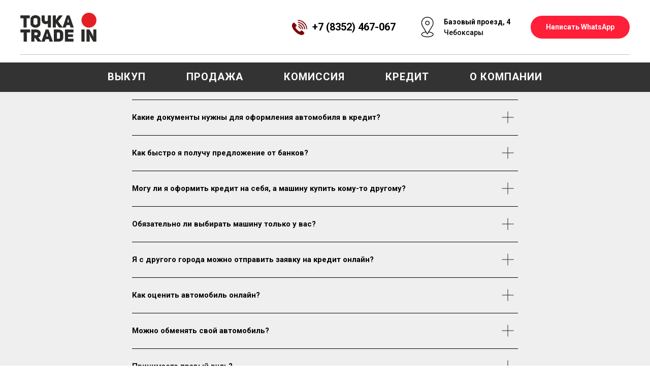

--- FILE ---
content_type: text/html; charset=UTF-8
request_url: https://xn--80aicqcxqmd1c.xn--p1ai/questions
body_size: 10769
content:
<!DOCTYPE html> <html lang="ru"> <head> <meta charset="utf-8" /> <meta http-equiv="Content-Type" content="text/html; charset=utf-8" /> <meta name="viewport" content="width=device-width, initial-scale=1.0" /> <!--metatextblock--> <title>Часто задаваемые вопросы</title> <meta name="description" content="Здесь мы собрали вопросы, на которые приходится чаще всего." /> <meta property="og:url" content="https://xn--80aicqcxqmd1c.xn--p1ai/questions" /> <meta property="og:title" content="Часто задаваемые вопросы" /> <meta property="og:description" content="Здесь мы собрали вопросы, на которые приходится чаще всего." /> <meta property="og:type" content="website" /> <link rel="canonical" href="https://xn--80aicqcxqmd1c.xn--p1ai/questions"> <!--/metatextblock--> <meta name="format-detection" content="telephone=no" /> <meta http-equiv="x-dns-prefetch-control" content="on"> <link rel="dns-prefetch" href="https://ws.tildacdn.com"> <link rel="dns-prefetch" href="https://static.tildacdn.com"> <link rel="shortcut icon" href="https://static.tildacdn.com/tild3937-6365-4230-b934-396264393965/favicon.ico" type="image/x-icon" /> <link rel="apple-touch-icon" href="https://static.tildacdn.com/tild3838-3863-4431-b631-616231613830/2__.png"> <link rel="apple-touch-icon" sizes="76x76" href="https://static.tildacdn.com/tild3838-3863-4431-b631-616231613830/2__.png"> <link rel="apple-touch-icon" sizes="152x152" href="https://static.tildacdn.com/tild3838-3863-4431-b631-616231613830/2__.png"> <link rel="apple-touch-startup-image" href="https://static.tildacdn.com/tild3838-3863-4431-b631-616231613830/2__.png"> <meta name="msapplication-TileColor" content="#000000"> <meta name="msapplication-TileImage" content="https://static.tildacdn.com/tild6238-6432-4365-a564-313163626536/2__.png"> <!-- Assets --> <script src="https://neo.tildacdn.com/js/tilda-fallback-1.0.min.js" async charset="utf-8"></script> <link rel="stylesheet" href="https://static.tildacdn.com/css/tilda-grid-3.0.min.css" type="text/css" media="all" onerror="this.loaderr='y';"/> <link rel="stylesheet" href="https://static.tildacdn.com/ws/project5015759/tilda-blocks-page24976139.min.css?t=1765435628" type="text/css" media="all" onerror="this.loaderr='y';" /> <link rel="preconnect" href="https://fonts.gstatic.com"> <link href="https://fonts.googleapis.com/css2?family=Roboto:wght@300;400;500;700&subset=latin,cyrillic" rel="stylesheet"> <link rel="stylesheet" href="https://static.tildacdn.com/css/tilda-forms-1.0.min.css" type="text/css" media="all" onerror="this.loaderr='y';" /> <script nomodule src="https://static.tildacdn.com/js/tilda-polyfill-1.0.min.js" charset="utf-8"></script> <script type="text/javascript">function t_onReady(func) {if(document.readyState!='loading') {func();} else {document.addEventListener('DOMContentLoaded',func);}}
function t_onFuncLoad(funcName,okFunc,time) {if(typeof window[funcName]==='function') {okFunc();} else {setTimeout(function() {t_onFuncLoad(funcName,okFunc,time);},(time||100));}}function t_throttle(fn,threshhold,scope) {return function() {fn.apply(scope||this,arguments);};}</script> <script src="https://static.tildacdn.com/js/tilda-scripts-3.0.min.js" charset="utf-8" defer onerror="this.loaderr='y';"></script> <script src="https://static.tildacdn.com/ws/project5015759/tilda-blocks-page24976139.min.js?t=1765435628" charset="utf-8" async onerror="this.loaderr='y';"></script> <script src="https://static.tildacdn.com/js/tilda-lazyload-1.0.min.js" charset="utf-8" async onerror="this.loaderr='y';"></script> <script src="https://static.tildacdn.com/js/tilda-menu-1.0.min.js" charset="utf-8" async onerror="this.loaderr='y';"></script> <script src="https://static.tildacdn.com/js/tilda-forms-1.0.min.js" charset="utf-8" async onerror="this.loaderr='y';"></script> <script src="https://static.tildacdn.com/js/tilda-skiplink-1.0.min.js" charset="utf-8" async onerror="this.loaderr='y';"></script> <script src="https://static.tildacdn.com/js/tilda-events-1.0.min.js" charset="utf-8" async onerror="this.loaderr='y';"></script> <script type="text/javascript">window.dataLayer=window.dataLayer||[];</script> <script type="text/javascript">(function() {if((/bot|google|yandex|baidu|bing|msn|duckduckbot|teoma|slurp|crawler|spider|robot|crawling|facebook/i.test(navigator.userAgent))===false&&typeof(sessionStorage)!='undefined'&&sessionStorage.getItem('visited')!=='y'&&document.visibilityState){var style=document.createElement('style');style.type='text/css';style.innerHTML='@media screen and (min-width: 980px) {.t-records {opacity: 0;}.t-records_animated {-webkit-transition: opacity ease-in-out .2s;-moz-transition: opacity ease-in-out .2s;-o-transition: opacity ease-in-out .2s;transition: opacity ease-in-out .2s;}.t-records.t-records_visible {opacity: 1;}}';document.getElementsByTagName('head')[0].appendChild(style);function t_setvisRecs(){var alr=document.querySelectorAll('.t-records');Array.prototype.forEach.call(alr,function(el) {el.classList.add("t-records_animated");});setTimeout(function() {Array.prototype.forEach.call(alr,function(el) {el.classList.add("t-records_visible");});sessionStorage.setItem("visited","y");},400);}
document.addEventListener('DOMContentLoaded',t_setvisRecs);}})();</script></head> <body class="t-body" style="margin:0;"> <!--allrecords--> <div id="allrecords" class="t-records" data-hook="blocks-collection-content-node" data-tilda-project-id="5015759" data-tilda-page-id="24976139" data-tilda-page-alias="questions" data-tilda-formskey="119cbca57b59a0f02d6a17abe5015759" data-tilda-lazy="yes" data-tilda-project-lang="RU" data-tilda-root-zone="com" data-tilda-project-country="RU"> <!--header--> <header id="t-header" class="t-records" data-hook="blocks-collection-content-node" data-tilda-project-id="5015759" data-tilda-page-id="25002355" data-tilda-formskey="119cbca57b59a0f02d6a17abe5015759" data-tilda-lazy="yes" data-tilda-project-lang="RU" data-tilda-root-zone="com" data-tilda-project-country="RU"> <div id="rec403676803" class="r t-rec t-rec_pt_0 t-rec_pb_15" style="padding-top:0px;padding-bottom:15px; " data-animationappear="off" data-record-type="821"> <!-- t821 --> <div id="nav403676803marker"></div> <div id="nav403676803" class="t821 t821__positionstatic " style="background-color: rgba(255,255,255,1); height:15vh; " data-bgcolor-hex="#ffffff" data-bgcolor-rgba="rgba(255,255,255,1)" data-navmarker="nav403676803marker" data-appearoffset="" data-bgopacity-two="" data-menushadow="" data-menushadow-css="" data-bgopacity="1" data-menu="yes"> <div class="t821__maincontainer " style="height:15vh;"> <div class="t821__leftwrapper" style=""> <div class="t821__logo-wrapper t821__logo-wrapper_inlineblock"> <a href="http://точкатрейд.рф"> <img class="t821__imglogo t821__imglogomobile"
src="https://static.tildacdn.com/tild3838-3535-4230-a563-633132636130/2.png"
imgfield="img"
style="max-width: 150px; width: 150px;"
alt=""> </a> </div> </div> <div class="t821__rightwrapper" style=""> <div class="t821__phone-container" style=""> <span class="t821__img-wrap" style="width:30px;"> <img class="t821__img t-img"
role="presentation"
src="https://thb.tildacdn.com/tild6438-6533-4038-b134-653531383136/-/empty/hotline_red.png" data-original="https://static.tildacdn.com/tild6438-6533-4038-b134-653531383136/hotline_red.png"
imgfield="img2"> </span> <span class="t821__text t821__text-descr t-descr t-descr_xxs" field="descr"><strong style="font-size: 20px;">+7 (8352) 467-067</strong></span> </div> <div class="t821__adress-container" style=""> <svg role="presentation" class="t821__adress-icon" imgfield="img3" width="45px" height="45px" fill="#000000" xmlns="http://www.w3.org/2000/svg" viewBox="0 0 100.353 100.352"><path d="M58.23 69.992l14.993-24.108c.049-.078.09-.16.122-.245a26.697 26.697 0 0 0 3.956-13.969c0-14.772-12.018-26.79-26.79-26.79S23.72 16.898 23.72 31.67c0 4.925 1.369 9.75 3.96 13.975.03.074.065.146.107.216l14.455 24.191c-11.221 1.586-18.6 6.2-18.6 11.797 0 6.935 11.785 12.366 26.829 12.366S77.3 88.783 77.3 81.849c.001-5.623-7.722-10.34-19.07-11.857zM30.373 44.294A23.708 23.708 0 0 1 26.72 31.67c0-13.118 10.672-23.79 23.791-23.79 13.118 0 23.79 10.672 23.79 23.79 0 4.457-1.263 8.822-3.652 12.624-.05.08-.091.163-.124.249L54.685 70.01c-.238.365-.285.448-.576.926l-4 6.432-19.602-32.804a1.508 1.508 0 0 0-.134-.27zm20.099 46.921c-14.043 0-23.829-4.937-23.829-9.366 0-4.02 7.37-7.808 17.283-8.981l4.87 8.151c.269.449.751.726 1.274.73h.013c.518 0 1-.268 1.274-.708l5.12-8.232C66.548 73.9 74.3 77.784 74.3 81.849c.001 4.43-9.785 9.366-23.828 9.366z"/><path d="M60.213 31.67c0-5.371-4.37-9.741-9.741-9.741s-9.741 4.37-9.741 9.741 4.37 9.741 9.741 9.741c5.371 0 9.741-4.37 9.741-9.741zm-16.482 0c0-3.717 3.024-6.741 6.741-6.741s6.741 3.024 6.741 6.741-3.023 6.741-6.741 6.741-6.741-3.024-6.741-6.741z"/></svg> <span class="t821__text t821__text-text t-descr t-descr_xxs" field="text"><strong>Базовый проезд, 4</strong><br />Чебоксары</span> </div> <div class="t821__btn-container"> <a
class="t-btn t-btnflex t-btnflex_type_button t-btnflex_sm"
href="https://wa.me/+79196536224"> <span class="t-btnflex__text">Написать WhatsApp</span> <style>#rec403676803 .t-btnflex.t-btnflex_type_button {color:#fffafa;background-color:#ff1f39;--border-width:0px;border-style:none !important;border-radius:30px;box-shadow:none !important;transition-duration:0.2s;transition-property:background-color,color,border-color,box-shadow,opacity,transform,gap;transition-timing-function:ease-in-out;}</style> </a> </div> </div> <div class="t821__linewrapper"> <hr class="t821__horizontalline" style=" "> </div> </div> </div> <style>@media screen and (max-width:640px){#rec403676803 .t821__logo-wrapper_inlineblock{margin-bottom:0px;}}</style> <script>t_onReady(function() {t_onFuncLoad('t821_init',function(){t821_init('403676803');});});</script> <style>#rec403676803 .t-menu__link-item{}@supports (overflow:-webkit-marquee) and (justify-content:inherit){#rec403676803 .t-menu__link-item,#rec403676803 .t-menu__link-item.t-active{opacity:1 !important;}}</style> <style> #rec403676803 .t821__logo{font-weight:700;}#rec403676803 .t821__text-descr{font-weight:500;}#rec403676803 .t821__text-text{font-weight:500;}</style> </div> <div id="rec403677203" class="r t-rec" style=" " data-animationappear="off" data-record-type="257"> <!-- T228 --> <div id="nav403677203marker"></div> <div class="tmenu-mobile"> <div class="tmenu-mobile__container"> <div class="tmenu-mobile__text t-name t-name_md" field="menu_mob_title">&nbsp;</div> <button type="button"
class="t-menuburger t-menuburger_first "
aria-label="Навигационное меню"
aria-expanded="false"> <span style="background-color:#fff;"></span> <span style="background-color:#fff;"></span> <span style="background-color:#fff;"></span> <span style="background-color:#fff;"></span> </button> <script>function t_menuburger_init(recid) {var rec=document.querySelector('#rec' + recid);if(!rec) return;var burger=rec.querySelector('.t-menuburger');if(!burger) return;var isSecondStyle=burger.classList.contains('t-menuburger_second');if(isSecondStyle&&!window.isMobile&&!('ontouchend' in document)) {burger.addEventListener('mouseenter',function() {if(burger.classList.contains('t-menuburger-opened')) return;burger.classList.remove('t-menuburger-unhovered');burger.classList.add('t-menuburger-hovered');});burger.addEventListener('mouseleave',function() {if(burger.classList.contains('t-menuburger-opened')) return;burger.classList.remove('t-menuburger-hovered');burger.classList.add('t-menuburger-unhovered');setTimeout(function() {burger.classList.remove('t-menuburger-unhovered');},300);});}
burger.addEventListener('click',function() {if(!burger.closest('.tmenu-mobile')&&!burger.closest('.t450__burger_container')&&!burger.closest('.t466__container')&&!burger.closest('.t204__burger')&&!burger.closest('.t199__js__menu-toggler')) {burger.classList.toggle('t-menuburger-opened');burger.classList.remove('t-menuburger-unhovered');}});var menu=rec.querySelector('[data-menu="yes"]');if(!menu) return;var menuLinks=menu.querySelectorAll('.t-menu__link-item');var submenuClassList=['t978__menu-link_hook','t978__tm-link','t966__tm-link','t794__tm-link','t-menusub__target-link'];Array.prototype.forEach.call(menuLinks,function(link) {link.addEventListener('click',function() {var isSubmenuHook=submenuClassList.some(function(submenuClass) {return link.classList.contains(submenuClass);});if(isSubmenuHook) return;burger.classList.remove('t-menuburger-opened');});});menu.addEventListener('clickedAnchorInTooltipMenu',function() {burger.classList.remove('t-menuburger-opened');});}
t_onReady(function() {t_onFuncLoad('t_menuburger_init',function(){t_menuburger_init('403677203');});});</script> <style>.t-menuburger{position:relative;flex-shrink:0;width:28px;height:20px;padding:0;border:none;background-color:transparent;outline:none;-webkit-transform:rotate(0deg);transform:rotate(0deg);transition:transform .5s ease-in-out;cursor:pointer;z-index:999;}.t-menuburger span{display:block;position:absolute;width:100%;opacity:1;left:0;-webkit-transform:rotate(0deg);transform:rotate(0deg);transition:.25s ease-in-out;height:3px;background-color:#000;}.t-menuburger span:nth-child(1){top:0px;}.t-menuburger span:nth-child(2),.t-menuburger span:nth-child(3){top:8px;}.t-menuburger span:nth-child(4){top:16px;}.t-menuburger__big{width:42px;height:32px;}.t-menuburger__big span{height:5px;}.t-menuburger__big span:nth-child(2),.t-menuburger__big span:nth-child(3){top:13px;}.t-menuburger__big span:nth-child(4){top:26px;}.t-menuburger__small{width:22px;height:14px;}.t-menuburger__small span{height:2px;}.t-menuburger__small span:nth-child(2),.t-menuburger__small span:nth-child(3){top:6px;}.t-menuburger__small span:nth-child(4){top:12px;}.t-menuburger-opened span:nth-child(1){top:8px;width:0%;left:50%;}.t-menuburger-opened span:nth-child(2){-webkit-transform:rotate(45deg);transform:rotate(45deg);}.t-menuburger-opened span:nth-child(3){-webkit-transform:rotate(-45deg);transform:rotate(-45deg);}.t-menuburger-opened span:nth-child(4){top:8px;width:0%;left:50%;}.t-menuburger-opened.t-menuburger__big span:nth-child(1){top:6px;}.t-menuburger-opened.t-menuburger__big span:nth-child(4){top:18px;}.t-menuburger-opened.t-menuburger__small span:nth-child(1),.t-menuburger-opened.t-menuburger__small span:nth-child(4){top:6px;}@media (hover),(min-width:0\0){.t-menuburger_first:hover span:nth-child(1){transform:translateY(1px);}.t-menuburger_first:hover span:nth-child(4){transform:translateY(-1px);}.t-menuburger_first.t-menuburger__big:hover span:nth-child(1){transform:translateY(3px);}.t-menuburger_first.t-menuburger__big:hover span:nth-child(4){transform:translateY(-3px);}}.t-menuburger_second span:nth-child(2),.t-menuburger_second span:nth-child(3){width:80%;left:20%;right:0;}@media (hover),(min-width:0\0){.t-menuburger_second.t-menuburger-hovered span:nth-child(2),.t-menuburger_second.t-menuburger-hovered span:nth-child(3){animation:t-menuburger-anim 0.3s ease-out normal forwards;}.t-menuburger_second.t-menuburger-unhovered span:nth-child(2),.t-menuburger_second.t-menuburger-unhovered span:nth-child(3){animation:t-menuburger-anim2 0.3s ease-out normal forwards;}}.t-menuburger_second.t-menuburger-opened span:nth-child(2),.t-menuburger_second.t-menuburger-opened span:nth-child(3){left:0;right:0;width:100%!important;}.t-menuburger_third span:nth-child(4){width:70%;left:unset;right:0;}@media (hover),(min-width:0\0){.t-menuburger_third:not(.t-menuburger-opened):hover span:nth-child(4){width:100%;}}.t-menuburger_third.t-menuburger-opened span:nth-child(4){width:0!important;right:50%;}.t-menuburger_fourth{height:12px;}.t-menuburger_fourth.t-menuburger__small{height:8px;}.t-menuburger_fourth.t-menuburger__big{height:18px;}.t-menuburger_fourth span:nth-child(2),.t-menuburger_fourth span:nth-child(3){top:4px;opacity:0;}.t-menuburger_fourth span:nth-child(4){top:8px;}.t-menuburger_fourth.t-menuburger__small span:nth-child(2),.t-menuburger_fourth.t-menuburger__small span:nth-child(3){top:3px;}.t-menuburger_fourth.t-menuburger__small span:nth-child(4){top:6px;}.t-menuburger_fourth.t-menuburger__small span:nth-child(2),.t-menuburger_fourth.t-menuburger__small span:nth-child(3){top:3px;}.t-menuburger_fourth.t-menuburger__small span:nth-child(4){top:6px;}.t-menuburger_fourth.t-menuburger__big span:nth-child(2),.t-menuburger_fourth.t-menuburger__big span:nth-child(3){top:6px;}.t-menuburger_fourth.t-menuburger__big span:nth-child(4){top:12px;}@media (hover),(min-width:0\0){.t-menuburger_fourth:not(.t-menuburger-opened):hover span:nth-child(1){transform:translateY(1px);}.t-menuburger_fourth:not(.t-menuburger-opened):hover span:nth-child(4){transform:translateY(-1px);}.t-menuburger_fourth.t-menuburger__big:not(.t-menuburger-opened):hover span:nth-child(1){transform:translateY(3px);}.t-menuburger_fourth.t-menuburger__big:not(.t-menuburger-opened):hover span:nth-child(4){transform:translateY(-3px);}}.t-menuburger_fourth.t-menuburger-opened span:nth-child(1),.t-menuburger_fourth.t-menuburger-opened span:nth-child(4){top:4px;}.t-menuburger_fourth.t-menuburger-opened span:nth-child(2),.t-menuburger_fourth.t-menuburger-opened span:nth-child(3){opacity:1;}@keyframes t-menuburger-anim{0%{width:80%;left:20%;right:0;}50%{width:100%;left:0;right:0;}100%{width:80%;left:0;right:20%;}}@keyframes t-menuburger-anim2{0%{width:80%;left:0;}50%{width:100%;right:0;left:0;}100%{width:80%;left:20%;right:0;}}</style> </div> </div> <style>.tmenu-mobile{background-color:#111;display:none;width:100%;top:0;z-index:990;}.tmenu-mobile_positionfixed{position:fixed;}.tmenu-mobile__text{color:#fff;}.tmenu-mobile__container{min-height:64px;padding:20px;position:relative;box-sizing:border-box;display:-webkit-flex;display:-ms-flexbox;display:flex;-webkit-align-items:center;-ms-flex-align:center;align-items:center;-webkit-justify-content:space-between;-ms-flex-pack:justify;justify-content:space-between;}.tmenu-mobile__list{display:block;}.tmenu-mobile__burgerlogo{display:inline-block;font-size:24px;font-weight:400;white-space:nowrap;vertical-align:middle;}.tmenu-mobile__imglogo{height:auto;display:block;max-width:300px!important;box-sizing:border-box;padding:0;margin:0 auto;}@media screen and (max-width:980px){.tmenu-mobile__menucontent_hidden{display:none;height:100%;}.tmenu-mobile{display:block;}}@media screen and (max-width:980px){#rec403677203 .tmenu-mobile__burgerlogo,#rec403677203 .tmenu-mobile__text{-webkit-order:1;-ms-flex-order:1;order:1;}}</style> <style> #rec403677203 .tmenu-mobile__burgerlogo a{color:#ffffff;}</style> <style> #rec403677203 .tmenu-mobile__burgerlogo__title{color:#ffffff;}</style> <div id="nav403677203" class="t228 t228__positionstatic tmenu-mobile__menucontent_hidden" style="background-color: rgba(0,0,0,0.80); height:8vh; " data-bgcolor-hex="#000000" data-bgcolor-rgba="rgba(0,0,0,0.80)" data-navmarker="nav403677203marker" data-appearoffset="" data-bgopacity-two="" data-menushadow="" data-menushadow-css="" data-bgopacity="0.80" data-menu-items-align="" data-menu="yes"> <div class="t228__maincontainer " style="height:8vh;"> <div class="t228__padding40px"></div> <div class="t228__leftside"> </div> <div class="t228__centerside "> <nav class="t228__centercontainer"> <ul role="list" class="t228__list t-menu__list"> <li class="t228__list_item"
style="padding:0 40px 0 0;"> <a class="t-menu__link-item"
href="/cars" data-menu-submenu-hook="" data-menu-item-number="1">
Выкуп
</a> </li> <li class="t228__list_item"
style="padding:0 40px;"> <a class="t-menu__link-item"
href="/sales" data-menu-submenu-hook="" data-menu-item-number="2">
Продажа
</a> </li> <li class="t228__list_item"
style="padding:0 40px;"> <a class="t-menu__link-item"
href="/commission" data-menu-submenu-hook="" data-menu-item-number="3">
Комиссия
</a> </li> <li class="t228__list_item"
style="padding:0 40px;"> <a class="t-menu__link-item"
href="/kredit" data-menu-submenu-hook="" data-menu-item-number="4">
Кредит
</a> </li> <li class="t228__list_item"
style="padding:0 0 0 40px;"> <a class="t-menu__link-item"
href="/about" data-menu-submenu-hook="" data-menu-item-number="5">
О компании
</a> </li> </ul> </nav> </div> <div class="t228__rightside"> </div> <div class="t228__padding40px"> </div> </div> </div> <style>@media screen and (max-width:980px){#rec403677203 .t228{position:static;}}</style> <script>window.addEventListener('load',function() {t_onFuncLoad('t228_setWidth',function() {t228_setWidth('403677203');});});window.addEventListener('resize',t_throttle(function() {t_onFuncLoad('t228_setWidth',function() {t228_setWidth('403677203');});t_onFuncLoad('t_menu__setBGcolor',function() {t_menu__setBGcolor('403677203','.t228');});}));t_onReady(function() {t_onFuncLoad('t_menu__highlightActiveLinks',function() {t_menu__highlightActiveLinks('.t228__list_item a');});t_onFuncLoad('t228__init',function() {t228__init('403677203');});t_onFuncLoad('t_menu__setBGcolor',function() {t_menu__setBGcolor('403677203','.t228');});t_onFuncLoad('t_menu__interactFromKeyboard',function() {t_menu__interactFromKeyboard('403677203');});t_onFuncLoad('t228_setWidth',function() {t228_setWidth('403677203');});t_onFuncLoad('t_menu__createMobileMenu',function() {t_menu__createMobileMenu('403677203','.t228');});});</script> <style>#rec403677203 .t-menu__link-item{-webkit-transition:color 0.3s ease-in-out,opacity 0.3s ease-in-out;transition:color 0.3s ease-in-out,opacity 0.3s ease-in-out;}#rec403677203 .t-menu__link-item.t-active:not(.t978__menu-link){font-weight:600 !important;}#rec403677203 .t-menu__link-item:not(.t-active):not(.tooltipstered):hover{color:#ff0000 !important;}#rec403677203 .t-menu__link-item:not(.t-active):not(.tooltipstered):focus-visible{color:#ff0000 !important;}@supports (overflow:-webkit-marquee) and (justify-content:inherit){#rec403677203 .t-menu__link-item,#rec403677203 .t-menu__link-item.t-active{opacity:1 !important;}}</style> <style> #rec403677203 .t228__leftcontainer a{color:#ffffff;}#rec403677203 a.t-menu__link-item{font-size:20px;color:#ffffff;font-weight:600;text-transform:uppercase;letter-spacing:1px;}#rec403677203 .t228__right_langs_lang a{font-size:20px;color:#ffffff;font-weight:600;text-transform:uppercase;letter-spacing:1px;}</style> <style> #rec403677203 .t228__logo{color:#ffffff;}</style> </div> </header> <!--/header--> <div id="rec406052161" class="r t-rec t-rec_pt_15 t-rec_pb_15" style="padding-top:15px;padding-bottom:15px;background-color:#efefef; " data-animationappear="off" data-record-type="585" data-bg-color="#efefef"> <!-- T585 --> <div class="t585"> <div class="t-container"> <div class="t-col t-col_8 t-prefix_2"> <div class="t585__accordion" data-accordion="true" data-scroll-to-expanded="false"> <div class="t585__wrapper"> <div class="t585__header " style="border-top: 1px solid #000000"> <button type="button"
class="t585__trigger-button"
aria-controls="accordion1_406052161"
aria-expanded="false"> <span class="t585__title t-name t-name_xl" field="li_title__1480611044356"><strong>Какие документы нужны для оформления автомобиля в кредит?</strong></span> <span class="t585__icon"> <span class="t585__lines"> <svg role="presentation" focusable="false" width="24px" height="24px" viewBox="0 0 24 24" xmlns="http://www.w3.org/2000/svg" xmlns:xlink="http://www.w3.org/1999/xlink"> <g stroke="none" stroke-width="1px" fill="none" fill-rule="evenodd" stroke-linecap="square"> <g transform="translate(1.000000, 1.000000)" stroke="#222222"> <path d="M0,11 L22,11"></path> <path d="M11,0 L11,22"></path> </g> </g> </svg> </span> <span class="t585__circle" style="background-color: transparent;"></span> </span> <span class="t585__icon t585__icon-hover"> <span class="t585__lines"> <svg role="presentation" focusable="false" width="24px" height="24px" viewBox="0 0 24 24" xmlns="http://www.w3.org/2000/svg" xmlns:xlink="http://www.w3.org/1999/xlink"> <g stroke="none" stroke-width="1px" fill="none" fill-rule="evenodd" stroke-linecap="square"> <g transform="translate(1.000000, 1.000000)" stroke="#222222"> <path d="M0,11 L22,11"></path> <path d="M11,0 L11,22"></path> </g> </g> </svg> </span> <span class="t585__circle" style="background-color: #eee;"></span> </span> </button> </div> <div class="t585__content"
id="accordion1_406052161"
hidden > <div class="t585__textwrapper"> <div class="t585__text t-descr t-descr_xs" field="li_descr__1480611044356">Для получения кредита нужен паспорт и второй документ (водительское удостоверение либо СНИЛС).</div> </div> </div> </div> </div> </div> <div class="t-col t-col_8 t-prefix_2"> <div class="t585__accordion" data-accordion="true" data-scroll-to-expanded="false"> <div class="t585__wrapper"> <div class="t585__header " style="border-top: 1px solid #000000"> <button type="button"
class="t585__trigger-button"
aria-controls="accordion2_406052161"
aria-expanded="false"> <span class="t585__title t-name t-name_xl" field="li_title__1480611048442"><strong>Как быстро я получу предложение от банков?</strong></span> <span class="t585__icon"> <span class="t585__lines"> <svg role="presentation" focusable="false" width="24px" height="24px" viewBox="0 0 24 24" xmlns="http://www.w3.org/2000/svg" xmlns:xlink="http://www.w3.org/1999/xlink"> <g stroke="none" stroke-width="1px" fill="none" fill-rule="evenodd" stroke-linecap="square"> <g transform="translate(1.000000, 1.000000)" stroke="#222222"> <path d="M0,11 L22,11"></path> <path d="M11,0 L11,22"></path> </g> </g> </svg> </span> <span class="t585__circle" style="background-color: transparent;"></span> </span> <span class="t585__icon t585__icon-hover"> <span class="t585__lines"> <svg role="presentation" focusable="false" width="24px" height="24px" viewBox="0 0 24 24" xmlns="http://www.w3.org/2000/svg" xmlns:xlink="http://www.w3.org/1999/xlink"> <g stroke="none" stroke-width="1px" fill="none" fill-rule="evenodd" stroke-linecap="square"> <g transform="translate(1.000000, 1.000000)" stroke="#222222"> <path d="M0,11 L22,11"></path> <path d="M11,0 L11,22"></path> </g> </g> </svg> </span> <span class="t585__circle" style="background-color: #eee;"></span> </span> </button> </div> <div class="t585__content"
id="accordion2_406052161"
hidden > <div class="t585__textwrapper"> <div class="t585__text t-descr t-descr_xs" field="li_descr__1480611048442">Некоторые банки дают ответ через 15 мин, максимальное рассмотрение до 3 часов.</div> </div> </div> </div> </div> </div> <div class="t-col t-col_8 t-prefix_2"> <div class="t585__accordion" data-accordion="true" data-scroll-to-expanded="false"> <div class="t585__wrapper"> <div class="t585__header " style="border-top: 1px solid #000000"> <button type="button"
class="t585__trigger-button"
aria-controls="accordion3_406052161"
aria-expanded="false"> <span class="t585__title t-name t-name_xl" field="li_title__1489600117321"><strong>Могу ли я оформить кредит на себя, а машину купить кому-то другому?</strong></span> <span class="t585__icon"> <span class="t585__lines"> <svg role="presentation" focusable="false" width="24px" height="24px" viewBox="0 0 24 24" xmlns="http://www.w3.org/2000/svg" xmlns:xlink="http://www.w3.org/1999/xlink"> <g stroke="none" stroke-width="1px" fill="none" fill-rule="evenodd" stroke-linecap="square"> <g transform="translate(1.000000, 1.000000)" stroke="#222222"> <path d="M0,11 L22,11"></path> <path d="M11,0 L11,22"></path> </g> </g> </svg> </span> <span class="t585__circle" style="background-color: transparent;"></span> </span> <span class="t585__icon t585__icon-hover"> <span class="t585__lines"> <svg role="presentation" focusable="false" width="24px" height="24px" viewBox="0 0 24 24" xmlns="http://www.w3.org/2000/svg" xmlns:xlink="http://www.w3.org/1999/xlink"> <g stroke="none" stroke-width="1px" fill="none" fill-rule="evenodd" stroke-linecap="square"> <g transform="translate(1.000000, 1.000000)" stroke="#222222"> <path d="M0,11 L22,11"></path> <path d="M11,0 L11,22"></path> </g> </g> </svg> </span> <span class="t585__circle" style="background-color: #eee;"></span> </span> </button> </div> <div class="t585__content"
id="accordion3_406052161"
hidden > <div class="t585__textwrapper"> <div class="t585__text t-descr t-descr_xs" field="li_descr__1489600117321">Да без проблем. Вот кому-то повезет!</div> </div> </div> </div> </div> </div> <div class="t-col t-col_8 t-prefix_2"> <div class="t585__accordion" data-accordion="true" data-scroll-to-expanded="false"> <div class="t585__wrapper"> <div class="t585__header " style="border-top: 1px solid #000000"> <button type="button"
class="t585__trigger-button"
aria-controls="accordion4_406052161"
aria-expanded="false"> <span class="t585__title t-name t-name_xl" field="li_title__1642579438604"><strong>Обязательно ли выбирать машину только у вас?</strong></span> <span class="t585__icon"> <span class="t585__lines"> <svg role="presentation" focusable="false" width="24px" height="24px" viewBox="0 0 24 24" xmlns="http://www.w3.org/2000/svg" xmlns:xlink="http://www.w3.org/1999/xlink"> <g stroke="none" stroke-width="1px" fill="none" fill-rule="evenodd" stroke-linecap="square"> <g transform="translate(1.000000, 1.000000)" stroke="#222222"> <path d="M0,11 L22,11"></path> <path d="M11,0 L11,22"></path> </g> </g> </svg> </span> <span class="t585__circle" style="background-color: transparent;"></span> </span> <span class="t585__icon t585__icon-hover"> <span class="t585__lines"> <svg role="presentation" focusable="false" width="24px" height="24px" viewBox="0 0 24 24" xmlns="http://www.w3.org/2000/svg" xmlns:xlink="http://www.w3.org/1999/xlink"> <g stroke="none" stroke-width="1px" fill="none" fill-rule="evenodd" stroke-linecap="square"> <g transform="translate(1.000000, 1.000000)" stroke="#222222"> <path d="M0,11 L22,11"></path> <path d="M11,0 L11,22"></path> </g> </g> </svg> </span> <span class="t585__circle" style="background-color: #eee;"></span> </span> </button> </div> <div class="t585__content"
id="accordion4_406052161"
hidden > <div class="t585__textwrapper"> <div class="t585__text t-descr t-descr_xs" field="li_descr__1642579438604">Совсем не обязательно, вы можете выбрать любой авто на сайте объявлений и приехать к нам на оформление.</div> </div> </div> </div> </div> </div> <div class="t-col t-col_8 t-prefix_2"> <div class="t585__accordion" data-accordion="true" data-scroll-to-expanded="false"> <div class="t585__wrapper"> <div class="t585__header " style="border-top: 1px solid #000000"> <button type="button"
class="t585__trigger-button"
aria-controls="accordion5_406052161"
aria-expanded="false"> <span class="t585__title t-name t-name_xl" field="li_title__1642579474133"><strong>Я с другого города можно отправить заявку на кредит онлайн?</strong></span> <span class="t585__icon"> <span class="t585__lines"> <svg role="presentation" focusable="false" width="24px" height="24px" viewBox="0 0 24 24" xmlns="http://www.w3.org/2000/svg" xmlns:xlink="http://www.w3.org/1999/xlink"> <g stroke="none" stroke-width="1px" fill="none" fill-rule="evenodd" stroke-linecap="square"> <g transform="translate(1.000000, 1.000000)" stroke="#222222"> <path d="M0,11 L22,11"></path> <path d="M11,0 L11,22"></path> </g> </g> </svg> </span> <span class="t585__circle" style="background-color: transparent;"></span> </span> <span class="t585__icon t585__icon-hover"> <span class="t585__lines"> <svg role="presentation" focusable="false" width="24px" height="24px" viewBox="0 0 24 24" xmlns="http://www.w3.org/2000/svg" xmlns:xlink="http://www.w3.org/1999/xlink"> <g stroke="none" stroke-width="1px" fill="none" fill-rule="evenodd" stroke-linecap="square"> <g transform="translate(1.000000, 1.000000)" stroke="#222222"> <path d="M0,11 L22,11"></path> <path d="M11,0 L11,22"></path> </g> </g> </svg> </span> <span class="t585__circle" style="background-color: #eee;"></span> </span> </button> </div> <div class="t585__content"
id="accordion5_406052161"
hidden > <div class="t585__textwrapper"> <div class="t585__text t-descr t-descr_xs" field="li_descr__1642579474133">Да можно, кредитный специалист свяжется с вами и заполнит анкету по телефону, останется дождаться одобрения. </div> </div> </div> </div> </div> </div> <div class="t-col t-col_8 t-prefix_2"> <div class="t585__accordion" data-accordion="true" data-scroll-to-expanded="false"> <div class="t585__wrapper"> <div class="t585__header " style="border-top: 1px solid #000000"> <button type="button"
class="t585__trigger-button"
aria-controls="accordion6_406052161"
aria-expanded="false"> <span class="t585__title t-name t-name_xl" field="li_title__1643355288251"><strong>Как оценить автомобиль онлайн?</strong></span> <span class="t585__icon"> <span class="t585__lines"> <svg role="presentation" focusable="false" width="24px" height="24px" viewBox="0 0 24 24" xmlns="http://www.w3.org/2000/svg" xmlns:xlink="http://www.w3.org/1999/xlink"> <g stroke="none" stroke-width="1px" fill="none" fill-rule="evenodd" stroke-linecap="square"> <g transform="translate(1.000000, 1.000000)" stroke="#222222"> <path d="M0,11 L22,11"></path> <path d="M11,0 L11,22"></path> </g> </g> </svg> </span> <span class="t585__circle" style="background-color: transparent;"></span> </span> <span class="t585__icon t585__icon-hover"> <span class="t585__lines"> <svg role="presentation" focusable="false" width="24px" height="24px" viewBox="0 0 24 24" xmlns="http://www.w3.org/2000/svg" xmlns:xlink="http://www.w3.org/1999/xlink"> <g stroke="none" stroke-width="1px" fill="none" fill-rule="evenodd" stroke-linecap="square"> <g transform="translate(1.000000, 1.000000)" stroke="#222222"> <path d="M0,11 L22,11"></path> <path d="M11,0 L11,22"></path> </g> </g> </svg> </span> <span class="t585__circle" style="background-color: #eee;"></span> </span> </button> </div> <div class="t585__content"
id="accordion6_406052161"
hidden > <div class="t585__textwrapper"> <div class="t585__text t-descr t-descr_xs" field="li_descr__1643355288251">Заполнить форму оценки, менеджер с Вами свяжется, уточнит подробности по автомобилю и озвучит ориентировочную стоимость на выкуп.&nbsp;</div> </div> </div> </div> </div> </div> <div class="t-col t-col_8 t-prefix_2"> <div class="t585__accordion" data-accordion="true" data-scroll-to-expanded="false"> <div class="t585__wrapper"> <div class="t585__header " style="border-top: 1px solid #000000"> <button type="button"
class="t585__trigger-button"
aria-controls="accordion7_406052161"
aria-expanded="false"> <span class="t585__title t-name t-name_xl" field="li_title__1643355415556"><strong>Можно обменять свой автомобиль?</strong></span> <span class="t585__icon"> <span class="t585__lines"> <svg role="presentation" focusable="false" width="24px" height="24px" viewBox="0 0 24 24" xmlns="http://www.w3.org/2000/svg" xmlns:xlink="http://www.w3.org/1999/xlink"> <g stroke="none" stroke-width="1px" fill="none" fill-rule="evenodd" stroke-linecap="square"> <g transform="translate(1.000000, 1.000000)" stroke="#222222"> <path d="M0,11 L22,11"></path> <path d="M11,0 L11,22"></path> </g> </g> </svg> </span> <span class="t585__circle" style="background-color: transparent;"></span> </span> <span class="t585__icon t585__icon-hover"> <span class="t585__lines"> <svg role="presentation" focusable="false" width="24px" height="24px" viewBox="0 0 24 24" xmlns="http://www.w3.org/2000/svg" xmlns:xlink="http://www.w3.org/1999/xlink"> <g stroke="none" stroke-width="1px" fill="none" fill-rule="evenodd" stroke-linecap="square"> <g transform="translate(1.000000, 1.000000)" stroke="#222222"> <path d="M0,11 L22,11"></path> <path d="M11,0 L11,22"></path> </g> </g> </svg> </span> <span class="t585__circle" style="background-color: #eee;"></span> </span> </button> </div> <div class="t585__content"
id="accordion7_406052161"
hidden > <div class="t585__textwrapper"> <div class="t585__text t-descr t-descr_xs" field="li_descr__1643355415556">Да можете обменять с услугой Trade In, Ваш автомобиль пойдет в счет стоимости нового.</div> </div> </div> </div> </div> </div> <div class="t-col t-col_8 t-prefix_2"> <div class="t585__accordion" data-accordion="true" data-scroll-to-expanded="false"> <div class="t585__wrapper"> <div class="t585__header " style="border-top: 1px solid #000000"> <button type="button"
class="t585__trigger-button"
aria-controls="accordion8_406052161"
aria-expanded="false"> <span class="t585__title t-name t-name_xl" field="li_title__1643355496763"><strong>Принимаете правый руль?</strong></span> <span class="t585__icon"> <span class="t585__lines"> <svg role="presentation" focusable="false" width="24px" height="24px" viewBox="0 0 24 24" xmlns="http://www.w3.org/2000/svg" xmlns:xlink="http://www.w3.org/1999/xlink"> <g stroke="none" stroke-width="1px" fill="none" fill-rule="evenodd" stroke-linecap="square"> <g transform="translate(1.000000, 1.000000)" stroke="#222222"> <path d="M0,11 L22,11"></path> <path d="M11,0 L11,22"></path> </g> </g> </svg> </span> <span class="t585__circle" style="background-color: transparent;"></span> </span> <span class="t585__icon t585__icon-hover"> <span class="t585__lines"> <svg role="presentation" focusable="false" width="24px" height="24px" viewBox="0 0 24 24" xmlns="http://www.w3.org/2000/svg" xmlns:xlink="http://www.w3.org/1999/xlink"> <g stroke="none" stroke-width="1px" fill="none" fill-rule="evenodd" stroke-linecap="square"> <g transform="translate(1.000000, 1.000000)" stroke="#222222"> <path d="M0,11 L22,11"></path> <path d="M11,0 L11,22"></path> </g> </g> </svg> </span> <span class="t585__circle" style="background-color: #eee;"></span> </span> </button> </div> <div class="t585__content"
id="accordion8_406052161"
hidden > <div class="t585__textwrapper"> <div class="t585__text t-descr t-descr_xs" field="li_descr__1643355496763">Нет, к сожалению не принимаем.</div> </div> </div> </div> </div> </div> <div class="t-col t-col_8 t-prefix_2"> <div class="t585__accordion" data-accordion="true" data-scroll-to-expanded="false"> <div class="t585__wrapper"> <div class="t585__header " style="border-top: 1px solid #000000"> <button type="button"
class="t585__trigger-button"
aria-controls="accordion9_406052161"
aria-expanded="false"> <span class="t585__title t-name t-name_xl" field="li_title__1643355566108"><strong>Моя машина в кредите можно вам продать?</strong></span> <span class="t585__icon"> <span class="t585__lines"> <svg role="presentation" focusable="false" width="24px" height="24px" viewBox="0 0 24 24" xmlns="http://www.w3.org/2000/svg" xmlns:xlink="http://www.w3.org/1999/xlink"> <g stroke="none" stroke-width="1px" fill="none" fill-rule="evenodd" stroke-linecap="square"> <g transform="translate(1.000000, 1.000000)" stroke="#222222"> <path d="M0,11 L22,11"></path> <path d="M11,0 L11,22"></path> </g> </g> </svg> </span> <span class="t585__circle" style="background-color: transparent;"></span> </span> <span class="t585__icon t585__icon-hover"> <span class="t585__lines"> <svg role="presentation" focusable="false" width="24px" height="24px" viewBox="0 0 24 24" xmlns="http://www.w3.org/2000/svg" xmlns:xlink="http://www.w3.org/1999/xlink"> <g stroke="none" stroke-width="1px" fill="none" fill-rule="evenodd" stroke-linecap="square"> <g transform="translate(1.000000, 1.000000)" stroke="#222222"> <path d="M0,11 L22,11"></path> <path d="M11,0 L11,22"></path> </g> </g> </svg> </span> <span class="t585__circle" style="background-color: #eee;"></span> </span> </button> </div> <div class="t585__content"
id="accordion9_406052161"
hidden > <div class="t585__textwrapper"> <div class="t585__text t-descr t-descr_xs" field="li_descr__1643355566108">Да конечно можно, узнаем остаточную сумму кредита и погасим ее, разницу от полной стоимости автомобиля мы сразу выплатим.</div> </div> </div> </div> </div> </div> <div class="t-col t-col_8 t-prefix_2"> <div class="t585__accordion" data-accordion="true" data-scroll-to-expanded="false"> <div class="t585__wrapper"> <div class="t585__header " style="border-top: 1px solid #000000"> <button type="button"
class="t585__trigger-button"
aria-controls="accordion10_406052161"
aria-expanded="false"> <span class="t585__title t-name t-name_xl" field="li_title__1643355619715"><strong>Автомобилю требуется ремонт двигателя/коробки, можно продать? </strong></span> <span class="t585__icon"> <span class="t585__lines"> <svg role="presentation" focusable="false" width="24px" height="24px" viewBox="0 0 24 24" xmlns="http://www.w3.org/2000/svg" xmlns:xlink="http://www.w3.org/1999/xlink"> <g stroke="none" stroke-width="1px" fill="none" fill-rule="evenodd" stroke-linecap="square"> <g transform="translate(1.000000, 1.000000)" stroke="#222222"> <path d="M0,11 L22,11"></path> <path d="M11,0 L11,22"></path> </g> </g> </svg> </span> <span class="t585__circle" style="background-color: transparent;"></span> </span> <span class="t585__icon t585__icon-hover"> <span class="t585__lines"> <svg role="presentation" focusable="false" width="24px" height="24px" viewBox="0 0 24 24" xmlns="http://www.w3.org/2000/svg" xmlns:xlink="http://www.w3.org/1999/xlink"> <g stroke="none" stroke-width="1px" fill="none" fill-rule="evenodd" stroke-linecap="square"> <g transform="translate(1.000000, 1.000000)" stroke="#222222"> <path d="M0,11 L22,11"></path> <path d="M11,0 L11,22"></path> </g> </g> </svg> </span> <span class="t585__circle" style="background-color: #eee;"></span> </span> </button> </div> <div class="t585__content"
id="accordion10_406052161"
hidden > <div class="t585__textwrapper"> <div class="t585__text t-descr t-descr_xs" field="li_descr__1643355619715">Да можно, Вам необходимо на буксире или эвакуаторе привезти свой авто, для проведения полной диагностики.</div> </div> </div> </div> </div> </div> <div class="t-col t-col_8 t-prefix_2"> <div class="t585__accordion" data-accordion="true" data-scroll-to-expanded="false"> <div class="t585__wrapper"> <div class="t585__header " style="border-top: 1px solid #000000"> <button type="button"
class="t585__trigger-button"
aria-controls="accordion11_406052161"
aria-expanded="false"> <span class="t585__title t-name t-name_xl" field="li_title__1643355663366"><strong>Можно получить скидку на авто?</strong></span> <span class="t585__icon"> <span class="t585__lines"> <svg role="presentation" focusable="false" width="24px" height="24px" viewBox="0 0 24 24" xmlns="http://www.w3.org/2000/svg" xmlns:xlink="http://www.w3.org/1999/xlink"> <g stroke="none" stroke-width="1px" fill="none" fill-rule="evenodd" stroke-linecap="square"> <g transform="translate(1.000000, 1.000000)" stroke="#222222"> <path d="M0,11 L22,11"></path> <path d="M11,0 L11,22"></path> </g> </g> </svg> </span> <span class="t585__circle" style="background-color: transparent;"></span> </span> <span class="t585__icon t585__icon-hover"> <span class="t585__lines"> <svg role="presentation" focusable="false" width="24px" height="24px" viewBox="0 0 24 24" xmlns="http://www.w3.org/2000/svg" xmlns:xlink="http://www.w3.org/1999/xlink"> <g stroke="none" stroke-width="1px" fill="none" fill-rule="evenodd" stroke-linecap="square"> <g transform="translate(1.000000, 1.000000)" stroke="#222222"> <path d="M0,11 L22,11"></path> <path d="M11,0 L11,22"></path> </g> </g> </svg> </span> <span class="t585__circle" style="background-color: #eee;"></span> </span> </button> </div> <div class="t585__content"
id="accordion11_406052161"
hidden > <div class="t585__textwrapper"> <div class="t585__text t-descr t-descr_xs" field="li_descr__1643355663366">Да можно, скидки присутствуют при покупке в кредит и по программе Trade In.</div> </div> </div> </div> </div> </div> <div class="t-col t-col_8 t-prefix_2"> <div class="t585__accordion" data-accordion="true" data-scroll-to-expanded="false"> <div class="t585__wrapper"> <div class="t585__header " style="border-top: 1px solid #000000"> <button type="button"
class="t585__trigger-button"
aria-controls="accordion12_406052161"
aria-expanded="false"> <span class="t585__title t-name t-name_xl" field="li_title__1643355715919"><strong>Принимаете на армянском учете?</strong></span> <span class="t585__icon"> <span class="t585__lines"> <svg role="presentation" focusable="false" width="24px" height="24px" viewBox="0 0 24 24" xmlns="http://www.w3.org/2000/svg" xmlns:xlink="http://www.w3.org/1999/xlink"> <g stroke="none" stroke-width="1px" fill="none" fill-rule="evenodd" stroke-linecap="square"> <g transform="translate(1.000000, 1.000000)" stroke="#222222"> <path d="M0,11 L22,11"></path> <path d="M11,0 L11,22"></path> </g> </g> </svg> </span> <span class="t585__circle" style="background-color: transparent;"></span> </span> <span class="t585__icon t585__icon-hover"> <span class="t585__lines"> <svg role="presentation" focusable="false" width="24px" height="24px" viewBox="0 0 24 24" xmlns="http://www.w3.org/2000/svg" xmlns:xlink="http://www.w3.org/1999/xlink"> <g stroke="none" stroke-width="1px" fill="none" fill-rule="evenodd" stroke-linecap="square"> <g transform="translate(1.000000, 1.000000)" stroke="#222222"> <path d="M0,11 L22,11"></path> <path d="M11,0 L11,22"></path> </g> </g> </svg> </span> <span class="t585__circle" style="background-color: #eee;"></span> </span> </button> </div> <div class="t585__content"
id="accordion12_406052161"
hidden > <div class="t585__textwrapper"> <div class="t585__text t-descr t-descr_xs" field="li_descr__1643355715919">Нет такие авто не принимаем.</div> </div> </div> </div> </div> </div> <div class="t-col t-col_8 t-prefix_2"> <div class="t585__accordion" data-accordion="true" data-scroll-to-expanded="false"> <div class="t585__wrapper"> <div class="t585__header " style="border-top: 1px solid #000000"> <button type="button"
class="t585__trigger-button"
aria-controls="accordion13_406052161"
aria-expanded="false"> <span class="t585__title t-name t-name_xl" field="li_title__1643355774764"><strong>Покупаете коммерческий транспорт?</strong></span> <span class="t585__icon"> <span class="t585__lines"> <svg role="presentation" focusable="false" width="24px" height="24px" viewBox="0 0 24 24" xmlns="http://www.w3.org/2000/svg" xmlns:xlink="http://www.w3.org/1999/xlink"> <g stroke="none" stroke-width="1px" fill="none" fill-rule="evenodd" stroke-linecap="square"> <g transform="translate(1.000000, 1.000000)" stroke="#222222"> <path d="M0,11 L22,11"></path> <path d="M11,0 L11,22"></path> </g> </g> </svg> </span> <span class="t585__circle" style="background-color: transparent;"></span> </span> <span class="t585__icon t585__icon-hover"> <span class="t585__lines"> <svg role="presentation" focusable="false" width="24px" height="24px" viewBox="0 0 24 24" xmlns="http://www.w3.org/2000/svg" xmlns:xlink="http://www.w3.org/1999/xlink"> <g stroke="none" stroke-width="1px" fill="none" fill-rule="evenodd" stroke-linecap="square"> <g transform="translate(1.000000, 1.000000)" stroke="#222222"> <path d="M0,11 L22,11"></path> <path d="M11,0 L11,22"></path> </g> </g> </svg> </span> <span class="t585__circle" style="background-color: #eee;"></span> </span> </button> </div> <div class="t585__content"
id="accordion13_406052161"
hidden > <div class="t585__textwrapper"> <div class="t585__text t-descr t-descr_xs" field="li_descr__1643355774764">Принимаем только легкий коммерческий транспорт.</div> </div> </div> </div> </div> </div> <div class="t-col t-col_8 t-prefix_2"> <div class="t585__accordion" data-accordion="true" data-scroll-to-expanded="false"> <div class="t585__wrapper"> <div class="t585__header " style="border-top: 1px solid #000000"> <button type="button"
class="t585__trigger-button"
aria-controls="accordion14_406052161"
aria-expanded="false"> <span class="t585__title t-name t-name_xl" field="li_title__1643369191380">Сколько стоит услуга комиссионной продажи?</span> <span class="t585__icon"> <span class="t585__lines"> <svg role="presentation" focusable="false" width="24px" height="24px" viewBox="0 0 24 24" xmlns="http://www.w3.org/2000/svg" xmlns:xlink="http://www.w3.org/1999/xlink"> <g stroke="none" stroke-width="1px" fill="none" fill-rule="evenodd" stroke-linecap="square"> <g transform="translate(1.000000, 1.000000)" stroke="#222222"> <path d="M0,11 L22,11"></path> <path d="M11,0 L11,22"></path> </g> </g> </svg> </span> <span class="t585__circle" style="background-color: transparent;"></span> </span> <span class="t585__icon t585__icon-hover"> <span class="t585__lines"> <svg role="presentation" focusable="false" width="24px" height="24px" viewBox="0 0 24 24" xmlns="http://www.w3.org/2000/svg" xmlns:xlink="http://www.w3.org/1999/xlink"> <g stroke="none" stroke-width="1px" fill="none" fill-rule="evenodd" stroke-linecap="square"> <g transform="translate(1.000000, 1.000000)" stroke="#222222"> <path d="M0,11 L22,11"></path> <path d="M11,0 L11,22"></path> </g> </g> </svg> </span> <span class="t585__circle" style="background-color: #eee;"></span> </span> </button> </div> <div class="t585__content"
id="accordion14_406052161"
hidden > <div class="t585__textwrapper"> <div class="t585__text t-descr t-descr_xs" field="li_descr__1643369191380">Услуга комиссионной продажи для наших клиентов абсолютно бесплатна.</div> </div> </div> </div> </div> <div class="t585__border" style="height: 1px; background-color: #000000"></div> </div> </div> </div> <script>t_onReady(function() {t_onFuncLoad('t585_init',function() {t585_init('406052161');});});</script> <style> #rec406052161 .t585__title{font-size:15px;line-height:1;font-weight:700;}</style> </div> <!--footer--> <footer id="t-footer" class="t-records" data-hook="blocks-collection-content-node" data-tilda-project-id="5015759" data-tilda-page-id="25001790" data-tilda-formskey="119cbca57b59a0f02d6a17abe5015759" data-tilda-lazy="yes" data-tilda-project-lang="RU" data-tilda-root-zone="com" data-tilda-project-country="RU"> <div id="rec403666859" class="r t-rec t-rec_pt_75 t-rec_pb_75" style="padding-top:75px;padding-bottom:75px;background-color:#111111; " data-animationappear="off" data-record-type="447" data-bg-color="#111111"> <!-- T447 --> <div class="t447"> <div class="t-container t-align_left"> <div class="t447__col t-col t-col_3"> <div class="t447__title t-name t-name_xs" field="title"><div style="font-size: 18px;" data-customstyle="yes"><span style="color: rgb(255, 255, 255);">КУПИТЬ ПРОДАТЬ</span></div></div> <div class="t447__descr t-descr t-descr_xxs" field="descr"><ul><li data-list="bullet"><a href="http://точкатрейд.рф/sales">Оценка и выкуп</a></li><li data-list="bullet"><a href="http://точкатрейд.рф/sales/#rec406360698">Обмен Trade in</a></li></ul></div> </div> <div class="t447__col t-col t-col_3"> <div class="t447__title t-name t-name_xs" field="title2"><div style="font-size: 18px;" data-customstyle="yes"><span style="color: rgb(255, 255, 255);">УСЛУГИ</span></div></div> <div class="t447__descr t-descr t-descr_xxs" field="descr2"><ul><li data-list="bullet"><a href="http://точкатрейд.рф/commission">Комиссионная продажа</a></li><li data-list="bullet"><a href="http://точкатрейд.рф/kredit">Кредит</a></li><li data-list="bullet"><a href="http://точкатрейд.рф/cars/#rec405105031">Подбор автомобиля</a></li></ul></div> </div> <div class="t447__floatbeaker_lr3"></div> <div> <div class="t447__col t-col t-col_3"> <div class="t447__title t-name t-name_xs" field="title3"><div style="font-size:18px;" data-customstyle="yes"><span style="color: rgb(255, 255, 255);">КОМПАНИЯ</span></div></div> <div class="t447__descr t-descr t-descr_xxs" field="descr3"><ul><li data-list="bullet"><a href="http://точкатрейд.рф/about">О компании</a></li><li data-list="bullet"><a href="http://точкатрейд.рф/about/#rec406372514">Вакансии</a></li></ul></div> </div> <div class="t447__col t-col t-col_3"> <div class="t447__title t-name t-name_xs" field="title4">Подписаться на новости Компании</div> <form id="form403666859" name='form403666859' role="form" action='https://forms.tildacdn.com/procces/' method='POST' data-formactiontype="2" data-inputbox=".t447__blockinput" class="js-form-proccess "> <input type="hidden" name="formservices[]" value="8cdbff9427a52570a7b0ea5793dca3eb" class="js-formaction-services"> <input type="hidden" name="formservices[]" value="2cc661f55f9095c871afd3af5163ca0c" class="js-formaction-services"> <div class="t447__input-wrapper t-width t-width_12"> <div class="t447__wrapper"> <div class="t447__blockinput"> <input type="text" id="input_403666859" name="email" class="t447__input t-input js-tilda-rule" value="" placeholder="Ваша почта" data-tilda-req="1" data-tilda-rule="email" style="--input-placeholder-color: #000000; color:#000000; border:0px solid #000000; background-color:#ffffff; " --input-placeholder-color="#000000"> </div> <div class="t447__blockbutton"> <button type="submit" class="t447__submit t-submit" style="color:#ffffff; border:0px solid #000000; background:#0044ff; " data-buttonfieldset="button"> <div class="t447__btniconwrapper"> <svg role="presentation" class="t447__btnicon" fill="#ffffff" width="20px" height="20px" viewBox="0 0 25 21.4" xmlns="http://www.w3.org/2000/svg"><desc>Subscribe</desc><path d="M0 21.4l25-10.7L0 0v8.3l17.9 2.4L0 13.1v8.3z"/></svg> </div> </button> </div> </div> <div class="t447__allert-wrapper"> <div class="js-errorbox-all t447__blockinput-errorbox t-form__errorbox-text" style="display:none;"> <div class="t447__blockinput-errors-text t-descr t-descr_xxs"> <p class="t447__blockinput-errors-item js-rule-error js-rule-error-all"></p> <p class="t447__blockinput-errors-item js-rule-error js-rule-error-req">Required field</p> <p class="t447__blockinput-errors-item js-rule-error js-rule-error-email">Please correct e-mail address</p> <p class="t447__blockinput-errors-item js-rule-error js-rule-error-name">Name Wrong. Correct please</p> <p class="t447__blockinput-errors-item js-rule-error js-rule-error-phone">Please correct phone number</p> <p class="t447__blockinput-errors-item js-rule-error js-rule-error-string">Please enter letter, number or punctuation symbols.</p> </div> </div> <div class="js-successbox t447__blockinput-success t-text t-text_md" style="display:none;"> <div class="t447__success-icon"> <svg role="img" class="t447__success-icon-svg" width="40px" height="40px" viewBox="0 0 50 50"> <g stroke="none" stroke-width="1" fill="none" fill-rule="evenodd"> <g fill="#FFFFFF"> <path d="M25.0982353,49.2829412 C11.5294118,49.2829412 0.490588235,38.2435294 0.490588235,24.6752941 C0.490588235,11.1064706 11.53,0.0670588235 25.0982353,0.0670588235 C38.6664706,0.0670588235 49.7058824,11.1064706 49.7058824,24.6752941 C49.7058824,38.2441176 38.6664706,49.2829412 25.0982353,49.2829412 L25.0982353,49.2829412 Z M25.0982353,1.83176471 C12.5023529,1.83176471 2.25529412,12.0794118 2.25529412,24.6752941 C2.25529412,37.2705882 12.5023529,47.5182353 25.0982353,47.5182353 C37.6941176,47.5182353 47.9411765,37.2705882 47.9411765,24.6752941 C47.9411765,12.0794118 37.6941176,1.83176471 25.0982353,1.83176471 L25.0982353,1.83176471 Z"></path> <path d="M22.8435294,30.5305882 L18.3958824,26.0829412 C18.0511765,25.7382353 18.0511765,25.18 18.3958824,24.8352941 C18.7405882,24.4905882 19.2988235,24.4905882 19.6435294,24.8352941 L22.8429412,28.0347059 L31.7282353,19.1488235 C32.0729412,18.8041176 32.6311765,18.8041176 32.9758824,19.1488235 C33.3205882,19.4935294 33.3205882,20.0517647 32.9758824,20.3964706 L22.8435294,30.5305882 L22.8435294,30.5305882 Z"></path> </g> </g> </svg> </div> <div class="t447__success-message t-descr t-descr_xs">Благодарим за выбор нашей Компании!</div> </div> </div> </div> </form> </div> </div> <div class="t-row t-clear"> <div class="t447__col t-col t-col_3"> <div class="t447__text t447__text_left t-descr t-descr_xxs" field="text"><div style="font-size: 18px;" data-customstyle="yes"></div></div> </div> <div class="t447__col t-col t-col_3 t-prefix_6"> <div class="t447__text t447__text_right t-descr t-descr_xxs" field="text2"><div style="font-size: 18px;" data-customstyle="yes"><br /><br /><a href="http://точкатрейд.рф">© 2025 Точка Трейд Ин</a></div></div> </div> </div> </div> </div> <style>#rec403666859 .t447__title{color:#525252;}#rec403666859 .t447__descr{color:#ffffff;}</style> <style> #rec403666859 .t447__title{text-transform:uppercase;}</style> </div> </footer> <!--/footer--> </div> <!--/allrecords--> <!-- Stat --> <!-- Yandex.Metrika counter 87321907 --> <script type="text/javascript" data-tilda-cookie-type="analytics">setTimeout(function(){(function(m,e,t,r,i,k,a){m[i]=m[i]||function(){(m[i].a=m[i].a||[]).push(arguments)};m[i].l=1*new Date();k=e.createElement(t),a=e.getElementsByTagName(t)[0],k.async=1,k.src=r,a.parentNode.insertBefore(k,a)})(window,document,"script","https://mc.yandex.ru/metrika/tag.js","ym");window.mainMetrikaId='87321907';ym(window.mainMetrikaId,"init",{clickmap:true,trackLinks:true,accurateTrackBounce:true,webvisor:true,params:{__ym:{"ymCms":{"cms":"tilda","cmsVersion":"1.0","cmsCatalog":"1"}}},ecommerce:"dataLayer"});},2000);</script> <noscript><div><img src="https://mc.yandex.ru/watch/87321907" style="position:absolute; left:-9999px;" alt="" /></div></noscript> <!-- /Yandex.Metrika counter --> <script type="text/javascript">if(!window.mainTracker) {window.mainTracker='tilda';}
setTimeout(function(){(function(d,w,k,o,g) {var n=d.getElementsByTagName(o)[0],s=d.createElement(o),f=function(){n.parentNode.insertBefore(s,n);};s.type="text/javascript";s.async=true;s.key=k;s.id="tildastatscript";s.src=g;if(w.opera=="[object Opera]") {d.addEventListener("DOMContentLoaded",f,false);} else {f();}})(document,window,'2ae62fd540d74ea77caf412a625c9d9e','script','https://static.tildacdn.com/js/tilda-stat-1.0.min.js');},2000);</script> </body> </html>